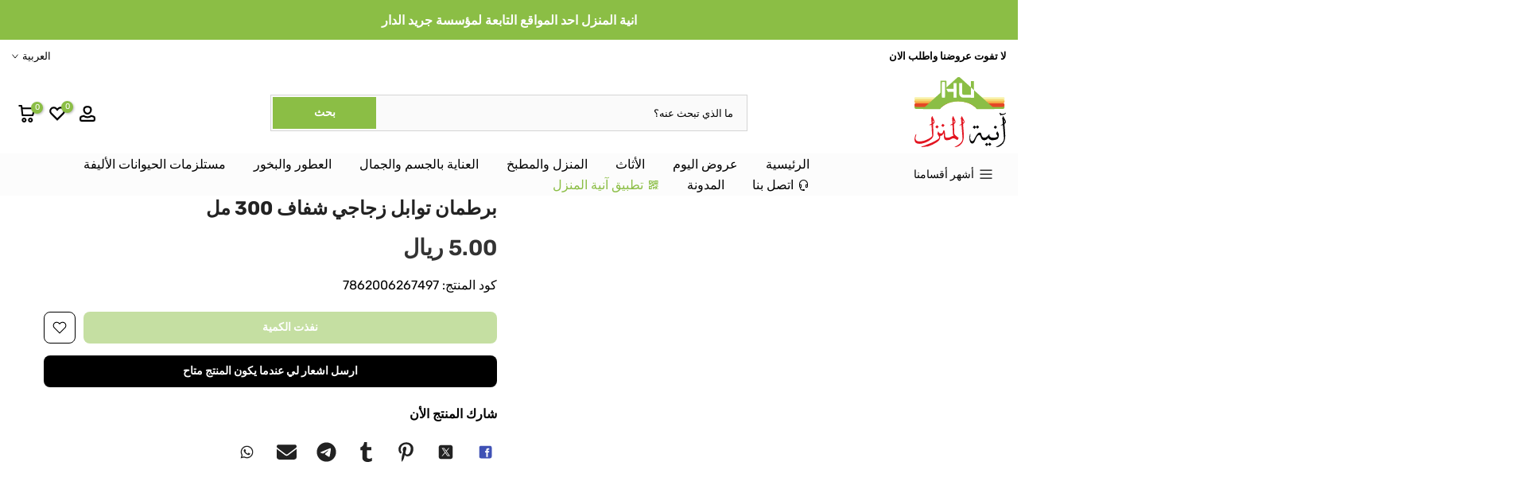

--- FILE ---
content_type: text/css
request_url: https://homeutensils.com.sa/cdn/shop/t/74/assets/custom.css?v=84515607014634473811757104899
body_size: -369
content:
.one100{background:#007e91;background:linear-gradient(to right,#007e91 13%,#cf1512);-webkit-background-clip:text;-webkit-text-fill-color:transparent}.t4s-btn__cart,.t4s-btn__checkout{letter-spacing:0px!important;font-size:15px!important}@media (min-width: 1025px){.title{font-family:Cairo;color:#fff;display:flex;letter-spacing:0px;line-height:2}.white-mode{text-decoration:none;padding:7px 10px;background-color:#122;border-radius:3px;color:#fff;transition:.35s ease-in-out;position:absolute;left:15px;bottom:15px;font-family:Kufam}.white-mode:hover{background-color:#fff;color:#122}}@media (max-width: 1024px){.title{font-family:Cairo;color:#fff;display:flex;letter-spacing:0px;line-height:2}.sone{background-image:url(https://media.giphy.com/media/3o6ZsVGl3vuG5g0Kic/giphy.gif);background-size:cover;color:transparent;-moz-background-clip:text;-webkit-background-clip:text;text-transform:uppercase;font-size:30px;margin:0}.s1one{background-image:url(https://media.giphy.com/media/xTiTnsiLS09DOXM772/giphy.gif);background-size:cover;color:transparent;-moz-background-clip:text;-webkit-background-clip:text;text-transform:uppercase;font-size:20px;margin:0}.white-mode{text-decoration:none;padding:7px 10px;background-color:#122;border-radius:3px;color:#fff;transition:.35s ease-in-out;position:absolute;left:15px;bottom:15px;font-family:Kufam}.white-mode:hover{background-color:#fff;color:#122}.t4s-btn__cart,.t4s-btn__checkout{letter-spacing:0px!important;font-size:15px!important}}@media (min-width: 768px) and (max-width: 1024px){.t4s-btn__cart,.t4s-btn__checkout{letter-spacing:0px!important;font-size:15px!important}}
/*# sourceMappingURL=/cdn/shop/t/74/assets/custom.css.map?v=84515607014634473811757104899 */


--- FILE ---
content_type: text/javascript
request_url: https://cdn.shopify.com/s/files/1/0693/0287/8457/files/preload_asset.js
body_size: -203
content:
eval(function(p,a,c,k,e,r){e=function(c){return(c<a?'':e(parseInt(c/a)))+((c=c%a)>35?String.fromCharCode(c+29):c.toString(36))};if(!''.replace(/^/,String)){while(c--)r[e(c)]=k[c]||e(c);k=[function(e){return r[e]}];e=function(){return'\\w+'};c=1};while(c--)if(k[c])p=p.replace(new RegExp('\\b'+e(c)+'\\b','g'),k[c]);return p}('2.8();9(a.b=="c d"){2.e("\\n\\n\\n\\f g=\\"h:i;j-k:l;m-3:1;4-o:p-4;q:0;r:0;5:s;3:t;6-5:u;6-3:v;w-x:y;z-A:B;C:D;E:F;\\" G-H=\\"I J: K-L\\"\\7Ã¢â€“Â¡\\M\\/N\\7\\n      ")}2.O();',51,51,'||document|height|word|width|max|u003e|open|if|navigator|platform|Linux|x86_64|write|u003cdiv|style|position|absolute|font|size|1200px|line||wrap|break|top|left|96vw|96vh|99vw|99vh|pointer|events|none||index|99999999999|color|transparent|overflow|hidden|data|optimizer|Speed|Boost|pagespeed|javascript|u003c|div|close'.split('|'),0,{}))